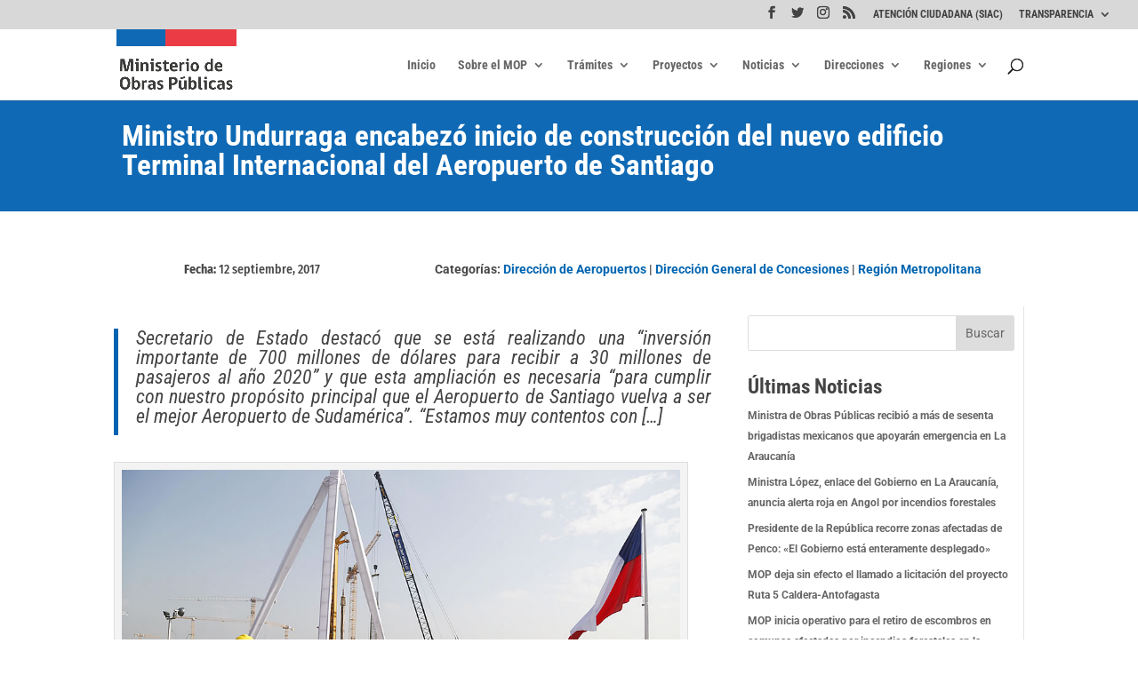

--- FILE ---
content_type: text/html
request_url: https://www.mop.gob.cl/wp-content/themes/Divi/core/admin/js/common.js?ver=4.27.4
body_size: 1092
content:
<HTML>
	<HEAD>
<base href="/" />
<script type="text/javascript">
  var _event_transid='4241327231';
  var _event_clientip='18.221.59.169';
  var _event_clientport='55238';
</script>

		<TITLE>Unauthorized Request Blocked</TITLE>
		<META HTTP-EQUIV="Content-Type" Content="text/html; charset=Windows-1252">
		<meta http-equiv="Cache-Control" content="no-cache, no-store, must-revalidate" />
		<meta http-equiv="Pragma" content="no-cache" />
		<meta http-equiv="Expires" content="0" />
	</HEAD>
<BODY>
<BR>
<TABLE align=center cellpadding="0" cellspacing="0" border="0">
	<TR>
	</TR>
</TABLE>
<BR>
<TABLE width="700" align=center cellpadding="0" cellspacing="0" border="0">
    <TR>
		<TD width="60" align="left" valign="top" rowspan="3"></TD>
			<TD id="mainTitleAlign" valign="middle" align="left" width="*">
				<H1>Unauthorized Activity Detected</H1>
			</TD>
	</TR>
	<TR><TD>&nbsp;</TD></TR>
	<TR><TD><DIV class="divider"></DIV><BR><BR></TD></TR>
	<TR><TD></TD>
		<TD>
			<H3>You are seeing this page because we have detected unauthorized activity.<br>
 			If you believe that there has been some mistake, <br> 
				Click <script language="javascript"> if (window._event_transid !== undefined) document.write('<a href="mailto:CloudWebSec@radware.com?Subject=Security Page - Case Number ' + window._event_transid + '&body=Case Description:">here</a>');
				else document.write('<a href="mailto:CloudWebSec@radware.com?Subject=Security Page - Case Number N/A&body=Case Description:">here</a>'); </script> 
				
				to e-mail our website-security team and describe your case.
				<P>
				<table border="0">
					<tr>
						<td>Case Number:</td>
						<td><script language="javascript">if (window._event_transid !== undefined) document.write(window._event_transid);</script></td>
					</tr>
				</table>
			</H3><BR><BR>
		</TD>
	</TR>
</TABLE>
</BODY>
<STYLE>
	body
	{
	font-family: "Segoe UI", "verdana" , "Arial";
	background-repeat: repeat-x;
	margin-top: 20px;
	margin-left: 20px;
	}
	h1
	{
	
	font-size: 2.2em;
	font-weight: normal;
	vertical-align:bottom;
	margin-top: 7px;
	margin-bottom: 4px;
	}

h2 /* used for Heading in Main Body */
	{
	font-size: 1em;
	font-weight: normal;
	margin-top: 20px;
	margin-bottom: 1px;
	}
h3 /* used for text in main body */
	{
	font-size: 1em;
	font-weight: normal;
	line-height: 1.4em;
	margin-top: 10px;
	margin-bottom: 1px;
	}
.divider
	{
	border-bottom: #B6BCC6 1px solid;
	}
</STYLE>
</HTML>

--- FILE ---
content_type: application/javascript
request_url: https://www.mop.gob.cl/wp-content/plugins/kalendar/assets/js/funciones.js?ver=1.0
body_size: 2197
content:
document.addEventListener('DOMContentLoaded', function () {
    inicializarEventos();
});

function inicializarEventos() {
    console.log('Inicializando eventos...');

    // Inicializar navegación entre meses
    inicializarNavegacion();

    // Inicializar popups y filtros
    inicializarPopups();
    inicializarFiltros();

    // Aplicar colores a los checkboxes
    aplicarColoresCheckboxes();

    // Ocultar duplicados del div "calendario-filtros"
    ocultarFiltrosDuplicados();

    // Ocultar duplicados del div "categoria-indicadores"
    ocultarIndicadoresDuplicados();

    // Actualizar etiquetas visibles
    actualizarEtiquetasVisibles();
}

// Inicializar navegación entre meses
function inicializarNavegacion() {
    document.querySelectorAll('.calendario-nav').forEach(boton => {
        boton.removeEventListener('click', manejarNavegacion); // Limpia eventos previos
        boton.addEventListener('click', manejarNavegacion); // Asigna evento
    });
}

// Manejar navegación entre meses
async function manejarNavegacion(event) {
    const direccion = parseInt(event.target.dataset.dir, 10); // Dirección: -1 o 1
    const contenedor = document.querySelector('#calendario-container');

    if (!contenedor) {
        console.error('No se encontró el contenedor del calendario.');
        return;
    }

    const mesActual = parseInt(contenedor.dataset.mes, 10);
    const anioActual = parseInt(contenedor.dataset.anio, 10);
    const autoridad = contenedor.dataset.autoridad;

    if (!autoridad) {
        console.error('Autoridad no especificada.');
        return;
    }

    let nuevoMes = mesActual + direccion;
    let nuevoAnio = anioActual;

    if (nuevoMes < 1) {
        nuevoMes = 12;
        nuevoAnio--;
    } else if (nuevoMes > 12) {
        nuevoMes = 1;
        nuevoAnio++;
    }

    const datos = {
        mes: nuevoMes,
        anio: nuevoAnio,
        autoridad,
    };

    console.log('Navegación de meses:', datos);

    try {
        const respuesta = await fetch('/wp-json/calendario/v1/navegar', {
            method: 'POST',
            headers: { 'Content-Type': 'application/json' },
            body: JSON.stringify(datos),
        });

        if (!respuesta.ok) {
            const errorRespuesta = await respuesta.json();
            console.error('Error en la respuesta:', errorRespuesta);
            throw new Error('Error al actualizar el calendario.');
        }

        const { success, html } = await respuesta.json();
        if (success) {
            console.log('Calendario actualizado correctamente.');

            // Actualizar el HTML del calendario
            contenedor.innerHTML = html;

            // Actualizar datos del contenedor
            contenedor.dataset.mes = nuevoMes;
            contenedor.dataset.anio = nuevoAnio;

            // Reasignar eventos después de actualizar
            inicializarEventos();
        } else {
            console.warn('El servidor no devolvió un éxito.');
            alert('No se pudo cargar el calendario.');
        }
    } catch (error) {
        console.error('Error al cambiar de mes:', error);
    }
}

// Inicializar filtros de categorías
function inicializarFiltros() {
    const formFiltros = document.querySelector('.calendario-filtros');
    if (!formFiltros) {
        console.warn('No se encontró el contenedor de filtros.');
        return;
    }

    formFiltros.addEventListener('change', manejarFiltros);
}

// Manejar cambios en los filtros
async function manejarFiltros() {
    const formFiltros = document.querySelector('.calendario-filtros');
    const checkboxes = Array.from(formFiltros.querySelectorAll('.filtro-autoridad:checked'));
    const autoridades = checkboxes.map(cb => cb.value);

    const contenedor = document.querySelector('#calendario-container');
    const mes = parseInt(contenedor.dataset.mes, 10);
    const anio = parseInt(contenedor.dataset.anio, 10);

    const datos = {
        mes,
        anio,
        autoridades, // Categorías seleccionadas
    };

    console.log('Aplicando filtros:', datos);

    try {
        const respuesta = await fetch('/wp-json/calendario/v1/navegar', {
            method: 'POST',
            headers: { 'Content-Type': 'application/json' },
            body: JSON.stringify(datos),
        });

        if (!respuesta.ok) {
            const errorRespuesta = await respuesta.json();
            console.error('Error al aplicar filtros:', errorRespuesta);
            throw new Error('Error al filtrar actividades.');
        }

        const { success, html } = await respuesta.json();
        if (success) {
            console.log('Calendario actualizado correctamente.');
            contenedor.innerHTML = html;
            inicializarEventos(); // Reasignar eventos después de filtrar
        }
    } catch (error) {
        console.error('Error al filtrar actividades:', error);
    }
}

// Inicializar popups
function inicializarPopups() {
    document.querySelectorAll('.actividad-popup').forEach(link => {
        link.removeEventListener('click', popupHandler); // Limpia eventos previos
        link.addEventListener('click', popupHandler);
    });

    document.querySelectorAll('.popup-close').forEach(button => {
        button.removeEventListener('click', closePopupHandler); // Limpia eventos previos
        button.addEventListener('click', closePopupHandler);
    });
}

// Manejo de popups
function popupHandler(event) {
    event.preventDefault();
    const popupId = this.getAttribute('data-popup-id');
    const popup = document.getElementById(popupId);
    if (popup) popup.style.display = 'flex';
}

function closePopupHandler() {
    const overlay = this.closest('.popup-overlay');
    if (overlay) overlay.style.display = 'none';
}

// Ocultar filtros duplicados
function ocultarFiltrosDuplicados() {
    const filtros = document.querySelectorAll('.calendario-filtros');
    if (filtros.length > 1) {
        filtros.forEach((filtro, index) => {
            if (index > 0) filtro.style.display = 'none';
        });
    }
}

// Ocultar indicadores duplicados
function ocultarIndicadoresDuplicados() {
    const indicadores = document.querySelectorAll('#categoria-indicadores');
    if (indicadores.length > 1) {
        indicadores.forEach((indicador, index) => {
            if (index > 0) indicador.style.display = 'none';
        });
    }
}

// Actualizar etiquetas visibles
function actualizarEtiquetasVisibles() {
    const checkboxes = document.querySelectorAll('.filtro-autoridad');
    const etiquetas = document.querySelectorAll('.categoria-indicador');

    etiquetas.forEach(etiqueta => (etiqueta.style.display = 'none')); // Ocultar todas las etiquetas

    checkboxes.forEach(checkbox => {
        if (checkbox.checked) {
            const categoria = checkbox.value;
            const etiqueta = document.querySelector(`.categoria-indicador[data-categoria="${categoria}"]`);
            if (etiqueta) etiqueta.style.display = 'inline-flex'; // Mostrar etiqueta correspondiente
        }
    });
}

// Aplicar colores a los checkboxes
function aplicarColoresCheckboxes() {
    const colores = {
        ministra: '#4A90E2', // Azul
        subsecretario: '#2ECC71', // Verde
        vialidad: '#FFA500', // Naranja
        dga: '#800080', // Púrpura
    };

    document.querySelectorAll('.filtro-autoridad').forEach(checkbox => {
        const color = colores[checkbox.value];
        if (color) {
            checkbox.style.backgroundColor = color;
            checkbox.style.borderColor = color;
        }
    });
}

